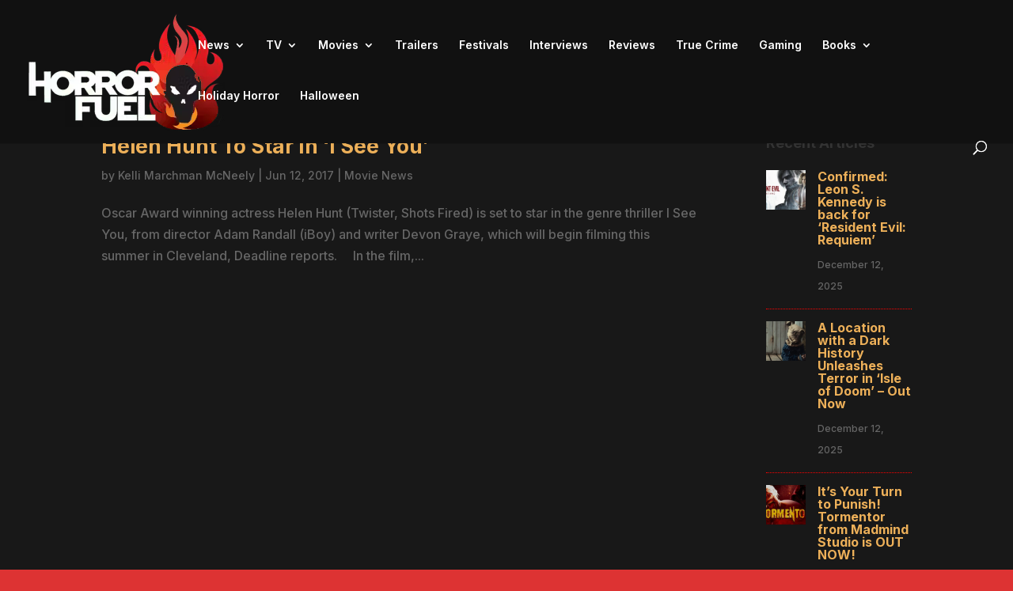

--- FILE ---
content_type: text/html; charset=utf-8
request_url: https://www.google.com/recaptcha/api2/aframe
body_size: 268
content:
<!DOCTYPE HTML><html><head><meta http-equiv="content-type" content="text/html; charset=UTF-8"></head><body><script nonce="1jCBO9RDv-BrzLYeMFr5sA">/** Anti-fraud and anti-abuse applications only. See google.com/recaptcha */ try{var clients={'sodar':'https://pagead2.googlesyndication.com/pagead/sodar?'};window.addEventListener("message",function(a){try{if(a.source===window.parent){var b=JSON.parse(a.data);var c=clients[b['id']];if(c){var d=document.createElement('img');d.src=c+b['params']+'&rc='+(localStorage.getItem("rc::a")?sessionStorage.getItem("rc::b"):"");window.document.body.appendChild(d);sessionStorage.setItem("rc::e",parseInt(sessionStorage.getItem("rc::e")||0)+1);localStorage.setItem("rc::h",'1765522265497');}}}catch(b){}});window.parent.postMessage("_grecaptcha_ready", "*");}catch(b){}</script></body></html>

--- FILE ---
content_type: text/css
request_url: https://horrorfuel.com/wp-content/themes/horrorfuel-1/style.css?ver=4.27.4
body_size: 377
content:
/*--------------------------------------------------------------------------------- Theme Name:   HorrorFuel Theme URI:    https://horrorfuel.com Description:  HorrorFuel  Theme Author:       Horrorfuel Author URI:   https://horrorfuel.com Template:     Divi Version:      1.0.0 License:      GNU General Public License v2 or later License URI:  http://www.gnu.org/licenses/gpl-2.0.html------------------------------ ADDITIONAL CSS HERE ------------------------------*/